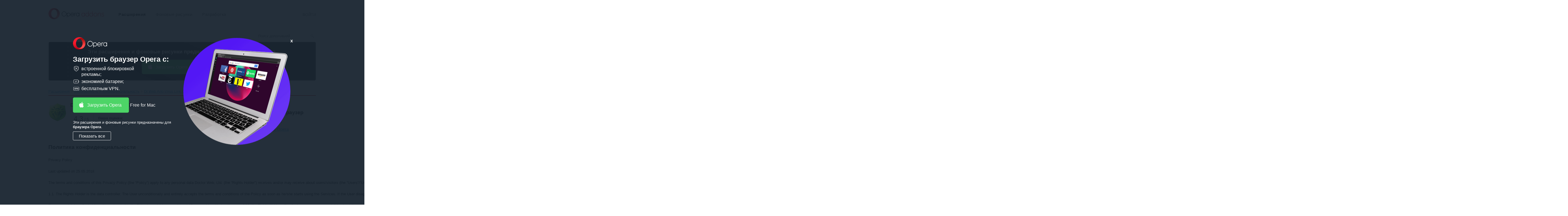

--- FILE ---
content_type: text/html; charset=utf-8
request_url: https://addons.opera.com/ru/extensions/privacy_policy/drweb-anti-virus-link-checker/?
body_size: 12980
content:






<!doctype html>
<html dir="ltr" lang="ru" >
  <head>
    
    <!-- Google Analytics -->
    <script nonce="eYEGPyPB+KhYGHbIVpfgqg==">
        window.ga=window.ga||function(){(ga.q=ga.q||[]).push(arguments)};ga.l=+new Date;
        ga('create', 'UA-4118503-18', 'auto');
        ga('send', 'pageview');
    </script>
    <script async src='https://www.google-analytics.com/analytics.js' nonce="eYEGPyPB+KhYGHbIVpfgqg=="></script>
    <!-- End Google Analytics -->
    
    <meta charset="utf-8">
    <meta name="viewport" content="width=device-width">
    <title>Расширение Dr.Web Anti-Virus Link Checker - Дополнения Opera</title>

    <link rel="stylesheet" href="https://addons-static.operacdn.com/static/CACHE/css/output.3f8825077633.css" type="text/css">

    
  
  

  <meta property="aoc:app_id" content="bpaedlfogofalnkpgdbcignnjbiimcoo" />
  <meta property="aoc:allow_install" content="false" />
  <meta property="aoc:container_type" content="crx" />
  <meta property="aoc:category" content="Privacy &amp; Security" />
  <meta property="aoc:slug" content="drweb-anti-virus-link-checker" />


    <link rel="icon" href="https://addons-static.operacdn.com/static/header-footer/favicon/ico/opera.ico" type="image/png">
  </head>
  <body class="opera-branding">
    
      
      <a id="main-content-link" href="#main">Пропустить и перейти далее</a>
    

    
    
    






<header id="header" class="ns--hf">
    <div class="hf--primary">
        <div class="hf--width-holder">
            <div class="hf--align-to-page-content">
                <div class="hf--main-nav" role="navigation">
                        <a class="hf--brand" href="/ru/">
                            <img src="https://addons-static.operacdn.com/static/header-footer/css/img/opera-addons.png"
                                srcset="https://addons-static.operacdn.com/static/header-footer/css/img/opera-addons.png 1x,
                                        https://addons-static.operacdn.com/static/header-footer/css/img/opera-addons%402x.png 2x"
                                alt="Дополнения Opera">
                        </a>
                    <div class="hf--menu">
                        <input id="hf--menu-switcher" class="hf--hide" type="checkbox">
                        <label class="hf--menu-switcher" for="hf--menu-switcher"></label>
                        <div>
                            <div>
                                <ul class="hf--main-nav-items" role="menu">
                                    



<li tabindex='-1' id='extensions' role='menuitem'>
    <a href='/ru/extensions/'
       class='hf--selected'>
        Расширения
    </a>
</li>


<li tabindex='-1' id='themes' role='menuitem'>
    <a href='/ru/wallpapers/'
       class=''>
        Фоновые рисунки
    </a>
</li>


<li tabindex='-1' id='developer' role='menuitem'>
    <a href='/developer/'
       class=''>
        Разработка
    </a>
</li>

                                    
                                    <li class="hf--menu-opposite">
                                        <a id='login' class='hf--login' href='/oauth2/login/?return_url=https%3A%2F%2Faddons.opera.com%2Fru%2Fextensions%2Fprivacy_policy%2Fdrweb-anti-virus-link-checker%2F&amp;service=addons'>Войти</a>
                                    </li>
                                    
                                </ul>
                            </div>
                        </div>
                    </div>
                </div>
            </div>
        </div>
    </div>
</header>

    
    <div id="page-wrapper">
    


<header>
    <div class="header-wrapper">
      
      <form class="search" action="/ru/search/" method="GET">
        <input type="search" name="query" dir="ltr"
            value=""
            placeholder="Поиск дополнений">
        <input type="submit">
      </form>
    </div>
</header>



    
      


<div class="get-opera get-opera-big">
    
  <p class="get-opera-title">
    
    <strong>Эти расширения и фоновые рисунки предназначены для <strong>браузера Opera</strong>.</strong>
  </p>
  <div class="banner-button">
    


<a
  class="get-opera-link get-opera-btn"
  data-styled="true"
  data-type="banner"
  
  data-query-params="utm_medium=ip&amp;utm_source=addons_opera_com&amp;utm_campaign=computer_internal_promo&amp;utm_content=addons_non_opera_promo_box"
  href="https://www.opera.com/computer?utm_medium=ip&amp;utm_source=addons_opera_com&amp;utm_campaign=computer_internal_promo&amp;utm_content=addons_non_opera_promo_box"
  
  title="Загрузить Opera">
  Загрузить Opera
</a>
<span class="platform"></span>

  </div>

</div>

<div id="overlay">
  <div id="overlay-content">
    <img id="overlay-logo" src="https://addons-static.operacdn.com/static/catalog/images/get-opera/opera-logo.png">
    <p class="get-opera-title">
      
      <strong>Загрузить браузер Opera с:</strong>
    </p>
    
    <ul class="get-opera-features-list">
      
      <li class="get-opera-features-list--adblocker">встроенной блокировкой рекламы;</li>
      
      <li class="get-opera-features-list--battery-saver">экономией батареи;</li>
      
      <li class="get-opera-features-list--free-vpn">бесплатным VPN.</li>
    </ul>
    
    <div class="banner-button">
      


<a
  class="get-opera-link get-opera-btn overlay"
  data-styled="true"
  data-type="banner"
  
  data-query-params="utm_medium=ip&amp;utm_source=addons_opera_com&amp;utm_campaign=overlay&amp;utm_content=addons_non_opera_promo_box"
  href="https://www.opera.com/computer?utm_medium=ip&amp;utm_source=addons_opera_com&amp;utm_campaign=overlay&amp;utm_content=addons_non_opera_promo_box"
  
  title="Загрузить Opera">
  Загрузить Opera
</a>
<span class="platform"></span>

    </div>
    
    <p id="overlay-text">
      
      Эти расширения и фоновые рисунки предназначены для <strong>браузера Opera</strong>.
    </p>
    <div id="overlay-view-all">Показать все</div>
  </div>
  <div id="overlay-image">
    <span id="overlay-close"><strong>x</strong></span>
    <img src="https://addons-static.operacdn.com/static/catalog/images/get-opera/laptop-big-1.png">
  </div>
</div>

    

    
      <nav class="breadcrumb" itemscope itemtype="https://schema.org/SiteNavigationElement">
        
        <ul>
          
  <li><a href="/ru/extensions/?order=rated">Расширения</a></li>
  <li><a href="/ru/extensions/category/privacy-security/?order=popular">Безопасность и конфиденциальность</a></li>
  <li><a href="/ru/extensions/details/drweb-anti-virus-link-checker/">Dr.Web Anti-Virus Link Checker&lrm;</a></li>
  <li>Политика конфиденциальности</li>

        </ul>
      </nav>
    

    

<article id="main" class="pkg-details">
  





<header class="grid clearfix l-top-margin">
  <div class="span-two-third">
    <img class="icon-pkg"
       
       alt="Значок для Dr.Web Anti-Virus Link Checker"
       src="https://addons-media.operacdn.com/media/extensions/61/247761/3.9.22.11160-rev1/icons/icon_64x64_0f3432365bcb360a26ff1dfb62ccea3f.png"
       height="64"
       width="64"
       itemprop="image" />
    <h1 dir="ltr" class="h-package" itemprop="name">
      Dr.Web Anti-Virus Link Checker
      
      
      <img class="auto_published" src="https://addons-static.operacdn.com/static/catalog/images/auto_published_warning.png" title="Эта версия расширения опубликована автоматически; она не проверялась нашими модераторами. Если вы доверяете разработчику и хотите добавить это непроверенное расширение в Opera, нажмите «Добавить в Opera +». Вы принимаете на себя весь риск от использования этой версии расширения."/>
      
    </h1>
    <h2 class="h-byline" itemprop="brand" itemscope itemtype="https://schema.org/Organization">
      
      
      автор: <a href="/ru/search/?developer=doctorweb" itemprop="name">doctorweb</a>
      
    </h2>
    <div class="rating medium" itemprop="aggregateRating" itemscope itemtype="https://schema.org/AggregateRating">
      



<div class="rating-line clearfix">
    <div class="rating-value">
        <span class="icon-star"></span>
        <span class="rating" id="rating-value">4.3</span> <span>/ 5</span>
    </div>
    
        <div class="rating-form">
            
            <form autocomplete="off" class="standard-form" id="rating-form" method="post" action="/ru/extensions/ratings/drweb-anti-virus-link-checker" data-internal-server-error-message="Внутренняя ошибка сервера">
                <input type="hidden" name="csrfmiddlewaretoken" value="AKkhOK86lstizmuvda4UYWPcBhBWcbLjgLIEZTzHrk2ALcwGRuuB1nV1doA2FooY">
                <ul>
                    <li class="rate-box form-li">
                        <fieldset>
                        
                            <legend>Ваша оценка</legend>
                            <div class="rate enhanced">
                                <label class="not-selected" for="awful">Ужасно</label><input title="Ужасно" name="rating" value="1" type="radio" id="awful"><label class="not-selected" for="poor">Плохо</label><input title="Плохо" name="rating" value="2" type="radio" id="poor"><label class="not-selected" for="average">Нормально</label><input title="Нормально"  name="rating" value="3" type="radio" id="average"><label class="not-selected" for="good">Хорошо</label><input title="Хорошо" name="rating" value="4" type="radio" id="good"><label class="not-selected" for="excellent">Отлично</label><input title="Отлично" name="rating" value="5" type="radio" id="excellent">
                            </div>
                        </fieldset>
                    </li>
                </ul>
            </form>
            <form id="delete-rating-form" method="delete" action="/ru/extensions/ratings/drweb-anti-virus-link-checker">
                <input type="hidden" name="csrfmiddlewaretoken" value="AKkhOK86lstizmuvda4UYWPcBhBWcbLjgLIEZTzHrk2ALcwGRuuB1nV1doA2FooY">
            </form>
        </div>
    
</div>
<div id="rating-status-ticker"></div>

<span class="total-line">Всего оценок: <span id="rating-count" itemprop="reviewCount">97</span></span>
<meta itemprop="ratingValue" content="4.5" />

    </div>
  </div>
  <div class="sidebar pull-right span-one-third">
    
      
        


<div class="get-opera get-opera-small">
  <p class="get-opera-title">
    <img class="get-opera-icon" src=https://addons-static.operacdn.com/static/catalog/images/messages/opera-logo-red.svg />
    
    Необходим <strong>браузер Opera</strong>.
  </p>
  <p>
    


<a
  class="get-opera-link"
  data-styled="false"
  data-type="link"
  
  data-query-params="utm_medium=ip&amp;utm_source=addons_opera_com&amp;utm_campaign=computer_internal_promo&amp;utm_content=addons_non_opera_promo_box"
  href="https://www.opera.com/computer?utm_medium=ip&amp;utm_source=addons_opera_com&amp;utm_campaign=computer_internal_promo&amp;utm_content=addons_non_opera_promo_box"
  
  title="Загрузить Opera">
  Загрузить Opera
</a>
<span class="platform"></span>

  </p>
</div>

      
    
  </div>
</header>


  <section class="license l-top-margin">
    
  <h3 dir="ltr" class="h-section h-border">Политика конфиденциальности</h3>
  <pre dir="ltr">Privacy Policy

Last updated on 25.05.2018

The terms and conditions of this Privacy Policy (the “Policy”) apply to any personal data Doctor Web, Ltd. (the “Rights Holder”) receives and/or may receive about users/visitors (the “Users”/”User”) while they are visiting/using, or in connection with their visiting/using, any of the websites, services, subscriptions, computer programs, or other products of Doctor Web, Ltd. (the “Services”).

1.1. The Rights Holder is the data controller. The User unconditionally and entirely accepts the terms and conditions of the Policy as soon as he/she starts using the Services. If the User disagrees with the Policy or with any of its terms and conditions, he/she has no right to use the Services. The User understands that the Services are intended to people who attained legal age to consent to such services according to their local law, so, when starting to use the Services, the User confirms that he/she has 1) attained this legal age in accordance with the laws of the country of which he/she is a national, or 2) that the User’s agreement to the Policy is given with the permission and in the presence of the User’s parents or other legal representatives. Unless the User has not expressly agreed to the contrary, the Rights Holder proceeds on the basis that the User has reached the age of majority.

For personal data collected from Users located in the EU, where children are at least 13 years old and below the age of 16, the Rights Holder will collect or process personal data about them with the consent or the authorisation of the holder of parental responsibility over the child. If the Rights Holder becomes aware that it has unknowingly collected personal data from a child under the age of 13, or under the age of 16 without the consent or the authorisation of the holder of the parental responsibility, the Rights Holder will make reasonable efforts to delete such personal data from its records.

2. Personal data of the User.

2.1. The prerequisite to provide the Services to the User is the receiving of the User&#x27;s personal data by the Rights Holder, and their future processing.

2.2. The personal data provided by the User when creating accounts for the use of the Services or while using the Services may include, for example, comments he/she made while using the Services, name, contacts details, email address, and country of the User which the User specified when registering.

2.3. Personal data is also transmitted to the Rights Holder by the User’s devices through the software installed on those devices while the User is using the Services. Such personal data includes, for example, the User’s IP address. Other information such as cookie data, the contents and configuration of the User’s hardware and software, and information about actions taken while the Services were being used may also be collected.

3. Purpose and legal basis of the processing.

3.1. The Rights Holder processes the User&#x27;s personal data on the following legal basis:

Performance of a contract - the use of the User&#x27;s personal data may be necessary to perform the contract that it has with the Rights Holder (for example: software licence);
Legitimate interests - the Rights Holder may use the User&#x27;s personal data for its legitimate interests to improve its products and Services and the content on its website (for example to manage its network, improve the Service, and better tailor the features, performance and support of the Service);
Consent - the Rights Holder will rely on the User&#x27;s consent to use (i) technical information such as cookie data; and (ii) the personal data for marketing purposes when requested;
Legal obligation - to comply with its legal obligations.
3.2. The Rights Holder collects only personal data that is needed to:

conclude and execute agreements and contracts with the User,
send newsletters to Users;
better understand how Users access and use the Rights Holder&#x27;s website;
improve the Rights Holder&#x27;s website and services;
ensure the security of Users and its Services;
monitor User compliance with Service usage rules;
provide Services to the User;
develop and improve products and Services;
collect and summarise statistics;
conduct research;
provide consultations;
technical support;
communicate and engage in other interactions with the User.
3.3. For example, if the User contacts the technical support service or contacts via the email, the Rights Holder shall process data provided by the User in the course of such request. The Rights Holder does not collect and process personal data that is statutorily referred to special categories of personal data.

3.4. In addition, the User understands and accepts that information about the composition and configuration of his/her hardware and software configuration will be needed in order for the Rights Holder to pinpoint any technical problems the User has experienced as a result of using the Services and to develop the most effective recommendations for eliminating such problems.

3.5. The User understands and accepts that when using the Services to upload files for online anti-virus scanning, the full path to the uploaded files on the User’s device is revealed to the Rights Holder. The Rights Holder can store and use at its discretion any files uploaded by the User for online anti-virus scanning; this includes the Rights Holder adding such information to its virus databases.

4. Accuracy of the personal data.

4.1 The Rights Holder proceeds on the basis that the personal data provided by the User is reliable and up to date. The Rights Holder expects the User to inform it of any changes to his/her personal data such as changes to contact information. The Rights Holder is not liable for consequences arising from the User providing unreliable or outdated personal data.

5. Personal data security.

5.1. The Rights Holder takes all necessary and sufficient technical and organisational measures to ensure that personal data are securely processed and to prevent User&#x27;s personal data from being available to third parties without the User&#x27;s consent, and from being deleted accidentally or in the result of illegal actions.

5.2. The same security measures shall be implemented by other companies providing services on the Rights Holder&#x27;s behalf and which process personal data on its behalf.

5.3. The laws of the Russian Federation in the field of personal data security may differ from the laws of the User&#x27;s country of residence.

6. Storage period.

The Rights Holder will store Users&#x27; personal data as long as reasonably necessary and only for as long as required to fulfil the relevant purposes of the processing of their personal Data.

7. User&#x27;s rights.

7.1. Subject to local law, the User has the following rights to:

access to his/her personal data being processed;
make a request to rectify his/her personal data which are inaccurate or incomplete;
erase his/her personal data;
restrict the Rights Holder use of the personal data;
receive his/her personal data in a usable electronic format and transmit it to a third party;
object to the processing of his/her personal data;
withdraw his/her consent to any processing based on consent at any time;
and to lodge a complaint with the local data protection authority.
If the User wants to discuss or exercise such rights, he/she may contact the Rights Holder via email address data_protection@drweb.com

7.2. The Rights Holder, upon receipt of such requests, has the right to take appropriate actions and request, from the person (who sent the request), information needed to ascertain that this person is the subject of the personal data requested. This action is intended to protect User&#x27;s personal data from disclosing to third parties and to prevent any attempts to get access to personal data of other Users.

7.3. Because personal data statutorily includes data needed for the User technical identification in order to use the Rights Holder&#x27;s Software and Services, if the User sends a demand to stop processing or to delete his/her personal data, agreements and contract (and other types of cooperation) concluded with the User shall be terminated the same day the User&#x27;s personal data is stopped to be processed or deleted in view of User&#x27;s confirmation of will. Termination of agreements and contracts in view of User&#x27;s confirmation of will means that the User is not able to use the Rights Holder&#x27;s Software and Services starting from the date of such termination. This also means that the Rights Holder does not have any responsibilities to compensate the User for the unused period of the agreement, contract or services.

8. Sharing with third parties.

8.1. The Rights Holder may share the User&#x27;s personal data with third parties under the following circumstances:

Affiliates: the Rights Holder may disclose the User&#x27;s personal data it collects to its affiliates; however, in this case, their use of and disclosure of the User&#x27;s personal data will be subject to this policy;
Business partners: the User understands and agrees that his/her personal data shall be sent to owners of Software distribution sources and third-party services.
Business transfers: if the Rights Holder is acquired by or merged with another company, if substantially all of its assets are transferred to another company, or as part of a bankruptcy proceeding, it may transfer the Users personal data it has collected to the other company.
To protect the Rights Holder and others: the Rights Holder may also disclose the User personal data it collects where it believes it is necessary to investigate, prevent or take action regarding illegal activities, suspected fraud, situations involving potential threats to the safety of any person, violations of this Policy, or as evidence in litigation in which the Rights Holder is involved.
Also, the User understands and accepts that despite the fact that the Rights Holder uses secure protocols for receiving/transmitting data, the content of the files uploaded for online anti-virus scanning may be intercepted and read by third parties at the moment such files are uploaded (before the Rights Holder receives the files) without the User’s or the Rights Holder’s knowledge. Therefore, the Rights Holder is not liable for the safety of the information contained in files uploaded by Users for online anti-virus scanning.

The User understands and accepts that prior his/her personal data is received by the Rights Holder, such personal data is transmitted through communication channels that are not controlled by the Rights Holder, therefore, the Rights Holder is not liable for the safety of such transmission process.

9. Transfer of personal data.

The Rights Holder collects personal data of the Users located in the European Union from the Russian Federation based on such User&#x27;s explicit consent to transfer. In accordance with the clauses 45-49 of the GDPR, the User located in the European Union is informed of the possible risks of this transfer for his/her personal data due to the absence of any adequacy decision and appropriate safeguards. Prior to such consent, the User must also be informed that without his/her consent, the Rights Holder will not be able to provide the Service.

10. Cookies.

10.1. Cookies are small text files that are temporarily stored on the User’s computer through the web browser and allow websites, for example, to identify the User’s computer during repeated website visits or to follow the User&#x27;s activity. Cookies do not contain any personal data and are required for the collection of statistical data.

10.2. They make User authentication possible with regards to the use of certain Services, which makes it easier for Users to navigate around the Services and eliminates the need for Users to repeatedly enter their credentials. For technical reasons, authentication for some Services may be impossible without the authorised use of Cookies.

10.3. Types of cookies the Rights Holder uses.

Strictly necessary cookies: These are cookies which are required for the Rights Holder&#x27;s website to function properly. They include, for example, cookies that enable the User to log into secure areas of the Rights Holder&#x27;s website.
Performance cookies and analytics technologies: The Rights Holder also uses cookies which allow to recognize the User when he/she returns to the Rights Holder&#x27;s website. This also enables the Rights Holder to count the number of users and to see how users use the services and navigate on its website.
Functionality cookies: These cookies allow the Rights Holder&#x27;s website to remember choices the User makes (such as the User&#x27;s name, language or his/her region) and provide enhanced, more personal features. These cookies can also be used to remember changes User has made to text size, fonts and other parts of web pages that can be customized. They may also be used to provide services the User has asked for.
Targeting or advertising cookies: These cookies are used to deliver adverts more relevant to the User and his/her interests. They remember that the User has visited a website and this information is shared with other organisations such as advertisers. These cookies record the User&#x27;s visit on website, the pages he/she has visited, and the links they have followed or clicks done while navigating. The Rights Holder may share this information with third parties for this purpose. Regarding advertising, cookies may be used to place interest-based advertising on third-party websites Users visit thanks to cookies. Such cookies would enable the cookie provider to identify Users&#x27; terminal equipment when they visit other websites so as to provide them with interest-based advertising on such other websites.
Among the above categories, cookies can be of two types: session and persistent cookies.

Session Cookies. Session cookies exist only during an online session. They disappear from the User&#x27;s computer when he/she closes his/her browser or turn off his/her computer. The Rights Holder uses session cookies to allow its systems to uniquely identify Users during a session or while they are logged into the website. This allows the Rights Holder to process User&#x27;s online transactions and requests and verify their identity, after they have logged in, as they move through the site.
Persistent Cookies. Persistent cookies remain on User&#x27;s computer after they have closed their browser or turned off their computer. The Rights Holder&#x27;s website uses persistent cookies.
10.4. Disabling cookies. The User understands that it is at the User’s discretion to allow, prohibit, or restrict the use of Cookies. Most web browsers are set to automatically accept cookies. To block cookies, the User needs to adjust the appropriate settings of his/her browser—the software employed by the User to visit websites. The Help portion of the toolbar on most browsers will specify the User how to prevent computer from accepting new cookies, how to have the browser notify when a new cookie is received or how to disable cookies altogether. For more information about cookies and instructions on how to adjust browser settings to accept, delete or reject cookies, see the Internet Advertising Bureau website www.youronlinechoices.com. The User may also remove previously received Cookies. The User who disable cookies will be able to browse certain areas of the site, but some features may not function.

10.5. The Rights Holder may use automated devices and applications, such as [for example: Google Analytics], to evaluate usage of its website and, to the extent permitted, its service. The Rights Holder may also use other analytic means to evaluate its Service. It uses these tools to help improve the Services, performance and User experiences. These entities may use cookies and other tracking technologies to perform their services. The Rights Holder does not share the User&#x27;s personal data with these third parties.

11. Changes to this privacy policy.

The Rights Holder can change the terms of this Policy and will provide notification to the Users within a reasonable time prior to the change taking effect. A new version of the Policy comes into force as soon as it is published at company.drweb.com/policy, unless stated otherwise by the new version of the Policy.

The current legislation of the Russian Federation applies to this Privacy Policy and the relationship between the User and the Rights Holder, subject to applicable local law and requirements such as the European Regulation 2016/679 on the processing of personal data.

12. Rights Holder&#x27;s representative

The Rights Holder has appointed, as its representative in the EU, Doctor Web SARL, 9-11 Allée de l&#x27;Arche, 92671 Courbevoie cedex, France.

13. The Rights Holder&#x27;s contact information

Website: https://www.drweb.com

Registered address: 2-12А, 3rd street Yamskogo polya, Moscow, Russia, 125040

Reg. # 1047796021723 / TIN 7714533600</pre>
  
    
    <p><a href="https://company.drweb.com/policy/?lng=en" rel="nofollow" target="_blank">Просмотреть полный текст политики конфиденциальности.</a></p>
  

    
    <p><a href="/ru/extensions/details/drweb-anti-virus-link-checker/">Назад к описанию Dr.Web Anti-Virus Link Checker</a></p>
  </section>
</article>


    
    
    </div>
    






<footer class="ns--hf">
    <div class="hf--top-side">
        <div class="hf--width-holder">
            <p class="hf--back"><span class="hf--text-uppercase back-to-top">Верх</span>
            </p>
        </div>
        <div class="hf--social">
            <div class="hf--width-holder">
                <p class="hf--social-headline hf--hide">Follow Opera</p>
                <div class="hf--social-icons">
                    <a class="facebook" href="https://facebook.com/opera" data-event-action="hf-footer-social-item" data-event-category="hf">
                        <span class="hf--hide">Facebook</span>
                    </a>
                    <a class="twitter" href="https://twitter.com/opera" data-event-action="hf-footer-social-item" data-event-category="hf">
                        <span class="hf--hide">Twitter</span>
                    </a>
                    <a class="youtube" href="https://www.youtube.com/opera" data-event-action="hf-footer-social-item" data-event-category="hf">
                        <span class="hf--hide">Youtube</span>
                    </a>
                    <a class="linkedin" href="https://www.linkedin.com/company/opera-software" data-event-action="hf-footer-social-item" data-event-category="hf">
                        <span class="hf--hide">LinkedIn</span>
                    </a>
                    <a class="instagram" href="https://www.instagram.com/opera/" data-event-action="hf-footer-social-item" data-event-category="hf">
                        <span class="hf--hide">Instagram</span>
                    </a>
                </div>
            </div>
        </div>
    </div>
    <div class="hf--links">
        <div class="hf--width-holder">
            <ul class="hf--links-section">
                <li><strong class="hf--text-uppercase">Загрузить Opera</strong>
                </li>
                <li><a class="hf--text-regular" href="https://www.opera.com/computer">Браузеры для компьютера</a></li>
                <li class="hf--links-sep"><a class="hf--text-regular" href="https://www.opera.com/mobile">Мобильные приложения</a></li>
                <li><a class="hf--text-regular" href="https://dev.opera.com/">Dev.Opera</a></li>
                <li><a class="hf--text-regular" href="https://www.opera.com/computer/beta">Beta-версия</a></li>
                </ul>
                <ul class="hf--links-section">
                <li><strong class="hf--text-uppercase">Службы</strong>
                </li>
                <li><a class="hf--text-regular" href="https://addons.opera.com">Дополнения</a></li>
                <li><a class="hf--text-regular last-link" href="https://auth.opera.com/account/login">Учетная запись Opera</a></li>
                </ul>
                <ul class="hf--links-section">
                <li><strong class="hf--text-uppercase">Нужна помощь?</strong>
                </li>
                <li><a class="hf--text-regular" href="https://www.opera.com/help">Справка и поддержка</a>
                </li>
                <li><a class="hf--text-regular" href="https://blogs.opera.com/">Блоги Opera</a></li>
                <li><a class="hf--text-regular last-link" href="https://forums.opera.com">Форумы Opera</a></li>
                </ul>
                <ul class="hf--links-section">
                <li><strong class="hf--text-uppercase">Компания</strong>
                </li>
                <li><a class="hf--text-regular" href="https://www.opera.com/jobs">Вакансии</a></li>
                <li><a class="hf--text-regular" href="https://www.opera.com/b2b">Станьте партнером</a></li>
                <li><a class="hf--text-regular" href="https://www.operasoftware.com/press">Информация для прессы</a></li>
                <li><a class="hf--text-regular" href="https://www.operasoftware.com/company/contact">Свяжитесь с нами</a></li>
                <li><a class="hf--text-regular last-link" href="https://www.opera.com/about">О компании Opera</a></li>
            </ul>
        </div>
    </div>
    <div class="hf--bottom-side hf--width-holder">
        <div class="hf--bottom-wrapper">
            <div class="hf--social">
                <p class="hf--social-headline hf--hide">Follow Opera</p>
                <div class="hf--social-icons">
                    <a class="facebook" href="https://facebook.com/opera" data-event-action="hf-footer-social-item" data-event-category="hf">
                        <span class="hf--hide">Facebook</span>
                    </a>
                    <a class="twitter" href="https://twitter.com/opera" data-event-action="hf-footer-social-item" data-event-category="hf">
                        <span class="hf--hide">Twitter</span>
                    </a>
                    <a class="youtube" href="https://www.youtube.com/opera" data-event-action="hf-footer-social-item" data-event-category="hf">
                        <span class="hf--hide">Youtube</span>
                    </a>
                    <a class="linkedin" href="https://www.linkedin.com/company/opera-software" data-event-action="hf-footer-social-item" data-event-category="hf">
                        <span class="hf--hide">LinkedIn</span>
                    </a>
                    <a class="instagram" href="https://www.instagram.com/opera/" data-event-action="hf-footer-social-item" data-event-category="hf">
                        <span class="hf--hide">Instagram</span>
                    </a>
                </div>
            </div>
            <div class="hf--copyrights">
                <ul class="hf--copyrights-items">
                    <li><strong>© Opera Software</strong></li>
                    <li><a href="https://www.opera.com/privacy">Конфиденциальность</a></li>
                    <li><a href="https://www.opera.com/terms">Условия использования</a></li>
                </ul>
            </div>
            <div class="hf--controls">
                <div class="hf--language">
                    <span class="hf--language-selector-icon"><span class="hf--hide">Select your language:</span></span>
                    <span>
                        <select class="hf--language-selector">
                            
                            <option data-name="id" value="/id/extensions/privacy_policy/drweb-anti-virus-link-checker/">Indonesia</option>
                            
                            <option data-name="id" value="/sr-me/extensions/privacy_policy/drweb-anti-virus-link-checker/">Crnogorski</option>
                            
                            <option data-name="id" value="/cs/extensions/privacy_policy/drweb-anti-virus-link-checker/">Čeština</option>
                            
                            <option data-name="id" value="/da/extensions/privacy_policy/drweb-anti-virus-link-checker/">Dansk</option>
                            
                            <option data-name="id" value="/de/extensions/privacy_policy/drweb-anti-virus-link-checker/">Deutsch</option>
                            
                            <option data-name="id" value="/el/extensions/privacy_policy/drweb-anti-virus-link-checker/">Ελληνικά</option>
                            
                            <option data-name="id" value="/en/extensions/privacy_policy/drweb-anti-virus-link-checker/">English</option>
                            
                            <option data-name="id" value="/en-gb/extensions/privacy_policy/drweb-anti-virus-link-checker/">English (United Kingdom)</option>
                            
                            <option data-name="id" value="/es/extensions/privacy_policy/drweb-anti-virus-link-checker/">Español</option>
                            
                            <option data-name="id" value="/es-419/extensions/privacy_policy/drweb-anti-virus-link-checker/">Español (Latinoamérica)</option>
                            
                            <option data-name="id" value="/fi/extensions/privacy_policy/drweb-anti-virus-link-checker/">Suomi</option>
                            
                            <option data-name="id" value="/fr/extensions/privacy_policy/drweb-anti-virus-link-checker/">Français</option>
                            
                            <option data-name="id" value="/fr-ca/extensions/privacy_policy/drweb-anti-virus-link-checker/">Français (Canada)</option>
                            
                            <option data-name="id" value="/fy/extensions/privacy_policy/drweb-anti-virus-link-checker/">Frysk</option>
                            
                            <option data-name="id" value="/gd/extensions/privacy_policy/drweb-anti-virus-link-checker/">Gàidhlig</option>
                            
                            <option data-name="id" value="/he/extensions/privacy_policy/drweb-anti-virus-link-checker/">עברית</option>
                            
                            <option data-name="id" value="/hi/extensions/privacy_policy/drweb-anti-virus-link-checker/">हिन्दी</option>
                            
                            <option data-name="id" value="/it/extensions/privacy_policy/drweb-anti-virus-link-checker/">Italiano</option>
                            
                            <option data-name="id" value="/hu/extensions/privacy_policy/drweb-anti-virus-link-checker/">Magyar</option>
                            
                            <option data-name="id" value="/ko/extensions/privacy_policy/drweb-anti-virus-link-checker/">한국어</option>
                            
                            <option data-name="id" value="/ms/extensions/privacy_policy/drweb-anti-virus-link-checker/">Melayu</option>
                            
                            <option data-name="id" value="/nl/extensions/privacy_policy/drweb-anti-virus-link-checker/">Nederlands</option>
                            
                            <option data-name="id" value="/nb/extensions/privacy_policy/drweb-anti-virus-link-checker/">Norsk (bokmål)</option>
                            
                            <option data-name="id" value="/pl/extensions/privacy_policy/drweb-anti-virus-link-checker/">Polski</option>
                            
                            <option data-name="id" value="/pt/extensions/privacy_policy/drweb-anti-virus-link-checker/">Português</option>
                            
                            <option data-name="id" value="/pt-br/extensions/privacy_policy/drweb-anti-virus-link-checker/">Português (Brasil)</option>
                            
                            <option data-name="id" value="/sk/extensions/privacy_policy/drweb-anti-virus-link-checker/">Slovenčina</option>
                            
                            <option data-name="id" value="/sv/extensions/privacy_policy/drweb-anti-virus-link-checker/">Svenska</option>
                            
                            <option data-name="id" value="/vi/extensions/privacy_policy/drweb-anti-virus-link-checker/">Tiếng Việt</option>
                            
                            <option data-name="id" value="/th/extensions/privacy_policy/drweb-anti-virus-link-checker/">ไทย</option>
                            
                            <option data-name="id" value="/tl/extensions/privacy_policy/drweb-anti-virus-link-checker/">Tagalog</option>
                            
                            <option data-name="id" value="/tr/extensions/privacy_policy/drweb-anti-virus-link-checker/">Türkçe</option>
                            
                            <option data-name="id" value="/be/extensions/privacy_policy/drweb-anti-virus-link-checker/">Беларуская</option>
                            
                            <option data-name="id" value="/bg/extensions/privacy_policy/drweb-anti-virus-link-checker/">Български</option>
                            
                            <option data-name="id" value="/ru/extensions/privacy_policy/drweb-anti-virus-link-checker/" selected>Русский</option>
                            
                            <option data-name="id" value="/uk/extensions/privacy_policy/drweb-anti-virus-link-checker/">Українська</option>
                            
                            <option data-name="id" value="/ar/extensions/privacy_policy/drweb-anti-virus-link-checker/">العربية</option>
                            
                            <option data-name="id" value="/zh-cn/extensions/privacy_policy/drweb-anti-virus-link-checker/">中文（中国）</option>
                            
                            <option data-name="id" value="/zh-tw/extensions/privacy_policy/drweb-anti-virus-link-checker/">中文（台灣）</option>
                            
                            <option data-name="id" value="/ja/extensions/privacy_policy/drweb-anti-virus-link-checker/">日本語</option>
                            
                        </select>
                    </span>
                </div>
                <div class="hf--nav">
                    <div class="hf--width-holder">
                        <p class="hf--back"><span class="hf--text-uppercase back-to-top" href="#">Верх</span>
                        </p>
                    </div>
                </div>
            </div>
        </div>
    </div>
</footer>


    

    <script src="https://addons-static.operacdn.com/static/CACHE/js/catalog.be190b631a38.js"></script>

    
    

  </body>
</html>
